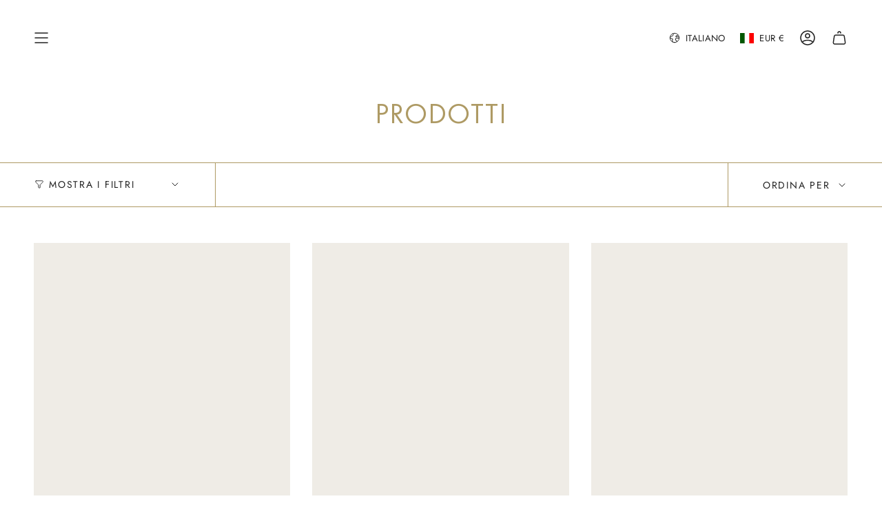

--- FILE ---
content_type: application/x-javascript
request_url: https://consentcdn.cookiebot.com/consentconfig/a77a8fb5-f8a1-4b5b-9132-c9801a2bcfa3/lucedisorrento.it/configuration.js
body_size: 243
content:
CookieConsent.configuration.tags.push({id:179550805,type:"script",tagID:"",innerHash:"",outerHash:"",tagHash:"4698173051979",url:"https://consent.cookiebot.com/uc.js",resolvedUrl:"https://consent.cookiebot.com/uc.js",cat:[1]});CookieConsent.configuration.tags.push({id:179550808,type:"script",tagID:"",innerHash:"",outerHash:"",tagHash:"1570095421275",url:"",resolvedUrl:"",cat:[1,4]});CookieConsent.configuration.tags.push({id:179550811,type:"script",tagID:"",innerHash:"",outerHash:"",tagHash:"11117431115564",url:"",resolvedUrl:"",cat:[3]});CookieConsent.configuration.tags.push({id:179550813,type:"script",tagID:"",innerHash:"",outerHash:"",tagHash:"12707768361421",url:"https://lucedisorrento.it/cdn/shop/t/13/assets/theme.js?v=101716521890406143841750168056",resolvedUrl:"https://lucedisorrento.it/cdn/shop/t/13/assets/theme.js?v=101716521890406143841750168056",cat:[4]});CookieConsent.configuration.tags.push({id:179550814,type:"script",tagID:"",innerHash:"",outerHash:"",tagHash:"11429912552129",url:"",resolvedUrl:"",cat:[4,5]});CookieConsent.configuration.tags.push({id:179550815,type:"script",tagID:"",innerHash:"",outerHash:"",tagHash:"10206729602008",url:"https://lucedisorrento.it/cdn/shopifycloud/perf-kit/shopify-perf-kit-2.1.2.min.js",resolvedUrl:"https://lucedisorrento.it/cdn/shopifycloud/perf-kit/shopify-perf-kit-2.1.2.min.js",cat:[5]});CookieConsent.configuration.tags.push({id:179550821,type:"script",tagID:"",innerHash:"",outerHash:"",tagHash:"3932335157139",url:"https://cdnjs.cloudflare.com/ajax/libs/tiny-slider/2.9.4/min/tiny-slider.js",resolvedUrl:"https://cdnjs.cloudflare.com/ajax/libs/tiny-slider/2.9.4/min/tiny-slider.js",cat:[1]});

--- FILE ---
content_type: application/x-javascript; charset=utf-8
request_url: https://consent.cookiebot.com/a77a8fb5-f8a1-4b5b-9132-c9801a2bcfa3/cc.js?renew=false&referer=lucedisorrento.it&dnt=false&init=false
body_size: 211
content:
if(console){var cookiedomainwarning='Error: The domain LUCEDISORRENTO.IT is not authorized to show the cookie banner for domain group ID a77a8fb5-f8a1-4b5b-9132-c9801a2bcfa3. Please add it to the domain group in the Cookiebot Manager to authorize the domain.';if(typeof console.warn === 'function'){console.warn(cookiedomainwarning)}else{console.log(cookiedomainwarning)}};